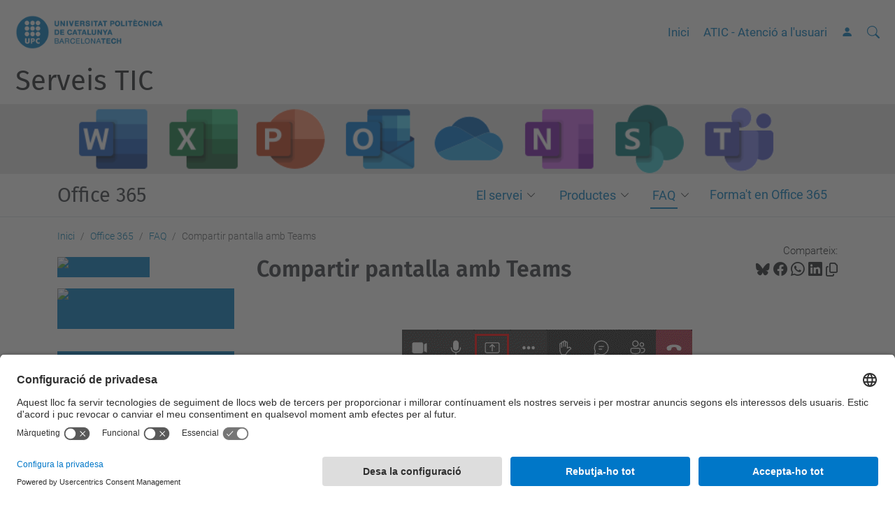

--- FILE ---
content_type: text/html;charset=utf-8
request_url: https://serveistic.upc.edu/ca/office365/faq/copy_of_videoconferencia_teams_barramenu_abans_presentar.png/view
body_size: 10084
content:
<!DOCTYPE html>
<html xmlns="http://www.w3.org/1999/xhtml" class="h-100" lang="ca" xml:lang="ca">

<head><meta http-equiv="Content-Type" content="text/html; charset=UTF-8" />
  <title>Compartir pantalla amb Teams — Office 365 — Serveis TIC — UPC. Universitat Politècnica de Catalunya</title>
  <link rel="preconnect" href="//app.usercentrics.eu" />
  <link rel="preconnect" href="//api.usercentrics.eu" />
  <link rel="preconnect" href="//privacy-proxy.usercentrics.eu" />
  <link rel="dns-prefetch" href="//app.usercentrics.eu" />
  <link rel="dns-prefetch" href="//api.usercentrics.eu" />
  <link rel="preload" href="/++theme++genweb6.theme/stylesheets/fa.min.css" as="style" onload="this.onload=null;this.rel='stylesheet'" />
  <!-- <link rel="preload" href="//app.usercentrics.eu/browser-ui/latest/loader.js" as="script"/>
  <link rel="preload" href="//privacy-proxy.usercentrics.eu/latest/uc-block.bundle.js" as="script"/> -->
  <script>
    window.UC_UI_DOMAINS = {
      crossDomainConsentSharingIFrame: 'https://www.upc.edu/cross-domain-bridge.html',
    };
  </script>
  <script id="usercentrics-cmp" src="https://app.usercentrics.eu/browser-ui/latest/loader.js" data-settings-id="k73tMWYfS" async=""></script>
  <script type="application/javascript" src="https://privacy-proxy.usercentrics.eu/latest/uc-block.bundle.js"></script>
  <script>
    uc.deactivateBlocking([
      'HkocEodjb7', // Google Analytics is not blocked
      'BJ59EidsWQ', //GTM
      'mJTPU19oR', //Google adsense
    ]);
  </script>
  <script type="text/javascript" id="gtag-consent">
    window.dataLayer = window.dataLayer || [];

    function gtag() {
      dataLayer.push(arguments);
    }
    gtag("consent", "default", {
      ad_user_data: "denied",
      ad_personalization: "denied",
      ad_storage: "denied",
      analytics_storage: "denied",
      wait_for_update: 500
    });
    gtag("set", "ads_data_redaction", true);
  </script>
  <script defer="defer" type="application/javascript" src="/++theme++genweb6.theme/js/dataTables.min.js"></script>
  <script defer="defer" type="application/javascript" src="/++theme++genweb6.theme/js/select2.min.js"></script>
<meta charset="utf-8" /><meta name="twitter:card" content="summary" /><meta property="og:site_name" content="serveistic" /><meta property="og:title" content="Compartir pantalla amb Teams" /><meta property="twitter:title" content="Compartir pantalla amb Teams" /><meta property="og:type" content="website" /><meta property="og:description" content="" /><meta property="twitter:description" content="" /><meta property="og:url" content="https://serveistic.upc.edu/ca/office365/faq/copy_of_videoconferencia_teams_barramenu_abans_presentar.png/view" /><meta property="twitter:url" content="https://serveistic.upc.edu/ca/office365/faq/copy_of_videoconferencia_teams_barramenu_abans_presentar.png/view" /><meta property="og:image" content="https://serveistic.upc.edu/ca/office365/faq/copy_of_videoconferencia_teams_barramenu_abans_presentar.png/@@download/image/copy_of_videoconferencia_teams_barramenu_abans_presentar.png" /><meta property="twitter:image" content="https://serveistic.upc.edu/ca/office365/faq/copy_of_videoconferencia_teams_barramenu_abans_presentar.png/@@download/image/copy_of_videoconferencia_teams_barramenu_abans_presentar.png" /><meta property="og:image:type" content="image/png" /><meta name="robots" content="all" /><meta name="keywords" content="Office, 365, Microsoft, word, teams, onedrive, excel, office365, powerBI, powerpoint, power, BI, OneNote, OneDrive" /><meta name="DC.subject" content="Office, 365, Microsoft, word, teams, onedrive, excel, office365, powerBI, powerpoint, power, BI, OneNote, OneDrive" /><meta name="DC.date.created" content="2021-04-19T09:13:48+01:00" /><meta name="DC.date.modified" content="2021-05-10T09:48:23+01:00" /><meta name="DC.type" content="Imatge" /><meta name="DC.format" content="image/png" /><meta name="DC.language" content="ca" /><meta name="description" /><meta name="viewport" content="width=device-width, initial-scale=1.0" /><meta name="generator" content="Plone - https://plone.org/" /><link rel="alternate" hreflang="ca" href="https://serveistic.upc.edu/ca/office365/faq/copy_of_videoconferencia_teams_barramenu_abans_presentar.png" /><link rel="alternate" hreflang="x-default" href="https://serveistic.upc.edu/ca/office365/faq/copy_of_videoconferencia_teams_barramenu_abans_presentar.png" /><link rel="canonical" href="https://serveistic.upc.edu/ca/office365/faq/copy_of_videoconferencia_teams_barramenu_abans_presentar.png" /><link rel="preload icon" type="image/vnd.microsoft.icon" href="https://serveistic.upc.edu/ca/favicon.ico?name=favicon.ico" /><link rel="mask-icon" href="https://serveistic.upc.edu/ca/favicon.ico?name=favicon.ico" /><link href="https://serveistic.upc.edu/ca/@@search" rel="search" title="Cerca en aquest lloc" /><link data-bundle="easyform" href="https://serveistic.upc.edu/++webresource++b6e63fde-4269-5984-a67a-480840700e9a/++resource++easyform.css" media="all" rel="stylesheet" type="text/css" /><link data-bundle="faceted.jquery" href="https://serveistic.upc.edu/++webresource++3b9e2285-9169-5166-86db-509376ac0918/++plone++facetednavigation/faceted-jquery.min.css" media="all" rel="stylesheet" type="text/css" /><link data-bundle="faceted.view" href="https://serveistic.upc.edu/++webresource++96c3556c-9d70-5d58-951a-ff5109db53b8/++plone++facetednavigation/faceted-view.min.css" media="all" rel="stylesheet" type="text/css" /><link data-bundle="faceted.edit" href="https://serveistic.upc.edu/++webresource++688bdb99-253c-5b8b-bd8b-90f9b92d6ab0/++plone++facetednavigation/faceted-edit.min.css" media="all" rel="stylesheet" type="text/css" /><link data-bundle="mosaic-css" href="https://serveistic.upc.edu/++webresource++194c6646-85f9-57d9-9c89-31147d080b38/++plone++mosaic/mosaic.min.css" media="all" rel="stylesheet" type="text/css" /><link data-bundle="multilingual" href="https://serveistic.upc.edu/++webresource++4b25ebfe-4288-5cbe-b3d2-cfa66e33cd82/++resource++plone.app.multilingual.stylesheet/multilingual.css" media="all" rel="stylesheet" type="text/css" /><link data-bundle="plone-fullscreen" href="https://serveistic.upc.edu/++webresource++ac83a459-aa2c-5a45-80a9-9d3e95ae0847/++plone++static/plone-fullscreen/fullscreen.css" media="all" rel="stylesheet" type="text/css" /><link data-bundle="serveistic-bundle" href="https://serveistic.upc.edu/++webresource++81daba4e-5c3e-5a55-8e21-18e5d56cf8f2/++theme++genweb6.serveistic/stylesheets/theme-serveistic.min.css" media="all" rel="stylesheet" type="text/css" /><link data-bundle="upc-bundle" href="https://serveistic.upc.edu/++webresource++14ff9cc0-0eda-5e21-a9bd-22687843ae35/++theme++genweb6.upc/stylesheets/theme-upc.min.css" media="all" rel="stylesheet" type="text/css" /><link href="https://serveistic.upc.edu/++webresource++d10d4e1f-c923-51c6-ba2c-64718f31d492//++theme++genweb6.theme/stylesheets/theme.min.css" media="all" rel="stylesheet" type="text/css" /><style>.cardmod {
  min-height: 0 !important; }

  @media (hover: hover) and (pointer: fine) {
    .cardmod {
      min-height: 680px !important;   }
}

#content-core #parent-fieldname-text ul.list-sections li,
.existing_content_portlet ul.list-sections li, .mceTmpl ul.list-sections li,
.mosaic-tile-content ul.list-sections li,
.portaltype-packet#content ul.list-sections li,
.portlet-homepage ul.list-sections li, .portletStaticText ul.list-sections li,
body#tinymce ul.list-sections li {
  border-bottom: none !important;
  padding: 30px 0 !important; }

  .wellmod {
    min-height: 270px !important; }
</style><script async="" src="https://www.googletagmanager.com/gtag/js?id=G-CL26WNVK73"></script><script>
  window.dataLayer = window.dataLayer || [];
  function gtag(){dataLayer.push(arguments);}
  gtag('js', new Date());

  gtag('config', 'G-CL26WNVK73');
</script><script data-bundle="plone-fullscreen" integrity="sha384-yAbXscL0aoE/0AkFhaGNz6d74lDy9Cz7PXfkWNqRnFm0/ewX0uoBBoyPBU5qW7Nr" src="https://serveistic.upc.edu/++webresource++6aa4c841-faf5-51e8-8109-90bd97e7aa07/++plone++static/plone-fullscreen/fullscreen.js"></script><script data-bundle="plone" integrity="sha384-VpRtef0in9VvJccUgGM+OKJxMlKkCjrUuv4dmkXUjfuBQMRjcDWGNmTYiPWFcckC" src="https://serveistic.upc.edu/++webresource++63fc8075-8d9c-52b0-bd0c-c7db8d9c785d/++plone++static/bundle-plone/bundle.min.js"></script><script async="True" data-bundle="faceted.jquery" defer="True" integrity="sha384-CrPitwXZBMpWpOCB/u0+eNNyLr1lREkgX/dOCyUBzMWzAhXkRAAImQ3W5vUmd+RO" src="https://serveistic.upc.edu/++webresource++131af045-2f13-5175-b2dd-8a1414aaa5bc/++plone++facetednavigation/faceted-jquery.min.js"></script><script async="True" data-bundle="faceted.view" defer="True" integrity="sha384-ommoVxbVUUrHCbylKZX4xwa+VAkZhVY3MdnlK5Rdecob2p1WYtNmHcm2d8gj//08" src="https://serveistic.upc.edu/++webresource++dd682c8a-c41d-5c85-a33d-4ef7260b24f0/++plone++facetednavigation/faceted-view.min.js"></script><script async="True" data-bundle="faceted.edit" defer="True" integrity="sha384-vEz64MVbeerkh5k5x5CpPxZBe3O7ZML/rmSlWwicW7HjBmTOLtFVct6iPUKfHWDo" src="https://serveistic.upc.edu/++webresource++9ff7b2fc-bb60-5b7e-a094-49a1fe46d833/++plone++facetednavigation/faceted-edit.min.js"></script><script data-bundle="datagridfield-bundle" integrity="sha384-ab8+ZO465yuhsQpCxqQ3u2HpLcOwNqxIS0HAA+laLWcfsX8+8SXtI9TSBzDJg9wf" src="https://serveistic.upc.edu/++webresource++b5050647-6b73-57ea-8cc2-e492b13e1606/++resource++collective.z3cform.datagridfield/datagridfield-remote.min.js"></script><script integrity="sha384-Z0c0O7SGparpXtqZ7DqB+2xYabbv4FwSW10MAxUzrFnDh7Bfxubjpre0f7AIxrKf" src="https://serveistic.upc.edu/++webresource++428ff13a-1bd4-583d-ba0b-b909e791367c//++theme++genweb6.theme/js/theme.min.js"></script></head>

<body class="d-flex flex-column h-100 col-content col-one col-two frontend icons-on portaltype-image section-office365 site-ca subsection-faq subsection-faq-copy_of_videoconferencia_teams_barramenu_abans_presentar.png template-image_view thumbs-on userrole-anonymous viewpermission-view" id="visual-portal-wrapper" dir="ltr" data-base-url="https://serveistic.upc.edu/ca/office365/faq/copy_of_videoconferencia_teams_barramenu_abans_presentar.png" data-view-url="https://serveistic.upc.edu/ca/office365/faq/copy_of_videoconferencia_teams_barramenu_abans_presentar.png/view" data-portal-url="https://serveistic.upc.edu" data-i18ncatalogurl="https://serveistic.upc.edu/plonejsi18n" data-pat-pickadate="{&quot;date&quot;: {&quot;selectYears&quot;: 200}, &quot;time&quot;: {&quot;interval&quot;: 5 } }" data-pat-plone-modal="{&quot;actionOptions&quot;: {&quot;displayInModal&quot;: false}}"><div class="outer-wrapper flex-shrink-0">

    <header id="content-header" class="sticky-top">
      <div id="portal-top" class="w-100">
        


    <div id="header" class="d-flex align-items-center light-to-dark-theme">

        <a href="#main-container" class="d-none">Anar al contingut principal</a>

        <div id="portal-logos" class="d-flex me-4">
            <div id="logo-primary">

                <a href="https://www.upc.edu/ca" target="_blank">

                    <img alt="Universitat Politècnica de Catalunya" title="Universitat Politècnica de Catalunya" class="img-desktop" src="https://serveistic.upc.edu/@@gw-logo" />

                </a>

                

            </div>

            
        </div>

        <nav id="portal-navbar" role="navigation" class="global-navigation ms-auto">

            <ul class="navbar-nav mb-2 mb-lg-0 align-items-center" id="portal-globalnav">
                <li class="home nav-item">
                    <a class="nav-link" href="https://serveistic.upc.edu/ca">Inici</a>
                </li>

                <li class="atencio-a-lusuari-atic nav-item"><a href="https://serveistic.upc.edu/ca/atic" target="_self" class="state-published nav-link">ATIC - Atenció a l'usuari</a></li>

                

                    <li class="nav-item nav-action">

                        <a title="Identificació" href="https://serveistic.upc.edu/ca/office365/faq/copy_of_videoconferencia_teams_barramenu_abans_presentar.png/login" id="personaltools-login" icon="person-fill">

                        <i class="bi bi-person-fill" title="Identificació" alt="Identificació"></i>
                        </a>

                    </li>

                

                
            </ul>
        </nav>

        <div id="portal-searchbox" class="nav-item">

            

    <form id="searchGadget_form" action="https://serveistic.upc.edu/ca/@@search" role="search" class="d-flex pat-livesearch show_images " data-pat-livesearch="ajaxUrl:https://serveistic.upc.edu/ca/@@ajax-search">

        <label class="hiddenStructure" for="searchGadget">Cerca</label>

        

            

            <input name="SearchableText" type="text" size="18" id="searchGadget" class="searchField form-control me-3" title="Cerca en el servei" placeholder="Cerca en el servei" />

            <input id="searchbox_currentfolder_only" class="d-none" type="checkbox" name="path" checked="checked" value="/278/serveis-tic/ca/office365" />

        

        <button class="searchButton" type="submit" alt="Cerca" aria-label="Cerca"><i class="bi bi-search" alt="Cerca" title="Cerca"></i></button>

        <div id="portal-advanced-search" class="hiddenStructure">

            <a href="https://serveistic.upc.edu/ca/@@search">Cerca avançada…</a>

        </div>

    </form>


        </div>

        <div id="portal-navbar-mobile" class="d-none ms-auto" role="navigation">

            <nav class="navbar navbar-dark">

                <div class="container-fluid">

                    <button class="navbar-toggler" type="button" data-bs-toggle="offcanvas" aria-label="Close" data-bs-target="#gwMobileNavbar" aria-controls="gwMobileNavbar">

                    <span class="navbar-toggler-icon"></span>

                    </button>

                    <div class="offcanvas offcanvas-end text-bg-dark" tabindex="-1" id="gwMobileNavbar" aria-labelledby="gwMobileNavbarLabel">

                        <div class="offcanvas-header">

                            <p class="h5">Menú</p>
                            <button type="button" class="btn-close btn-close-white" data-bs-dismiss="offcanvas" aria-label="Close"></button>

                        </div>

                        <div class="offcanvas-body">

                            <div class="d-flex mt-3 mb-2" role="search">

                                <div id="portal-searchbox-mobile" class="nav-item">

                                    

    <form id="searchGadget_form_mobile" action="https://serveistic.upc.edu/ca/@@search" role="search" class="d-flex pat-livesearch show_images " data-pat-livesearch="ajaxUrl:https://serveistic.upc.edu/ca/@@ajax-search">

        <label class="hiddenStructure" for="searchGadget_mobile">Cerca</label>

        

            

            <input name="SearchableText" type="text" size="18" id="searchGadget_mobile" class="searchField form-control me-3" title="Cerca en el servei" placeholder="Cerca en el servei" />

            <input id="searchbox_currentfolder_only" class="d-none" type="checkbox" name="path" checked="checked" value="/278/serveis-tic/ca/office365" />

        

        <button class="searchButton" type="submit" alt="Cerca" aria-label="Cerca"><i class="bi bi-search" alt="Cerca" title="Cerca"></i></button>

        <div id="portal-advanced-search_mobile" class="hiddenStructure">

            <a href="https://serveistic.upc.edu/ca/@@search">Cerca avançada…</a>

        </div>

    </form>



                                </div>

                            </div>

                            <ul class="navbar-nav justify-content-end flex-grow-1 pe-3">

                                <li class="nav-item">

                                    <a class="nav-link" href="https://serveistic.upc.edu/ca">Inici</a>

                                </li>

                                

                                    <li class="ps-3"><hr class="mt-1 mb-1" /></li>

                                    <li class="atencio-a-lusuari-atic nav-item"><a href="https://serveistic.upc.edu/ca/atic" target="_self" class="state-published nav-link">ATIC - Atenció a l'usuari</a></li>

                                

                                

                                    

                                        <li class="ps-3"><hr class="mt-1 mb-1" /></li>

                                        <li class="nav-item">

                                            <a href="https://serveistic.upc.edu/ca/office365/faq/copy_of_videoconferencia_teams_barramenu_abans_presentar.png/login" title="Identificació" id="personaltools-login-mobile">

                                                <span>Identificació</span>
                                            </a>

                                        </li>

                                    

                                

                                

                            </ul>
                        </div>
                    </div>
                </div>
            </nav>
        </div>
    </div>



      </div>
    </header>

    <div id="above-content-wrapper">
      <div id="viewlet-above-content">

  

  

    <div id="hero" class="light-to-dark-theme image-hero content-hero">

      <section>

        <img alt="Office 365" title="Office 365" src="https://serveistic.upc.edu/ca/office365/@@images/image" />

      </section>

      <div class="site_title">

        <div class="h1">

            <a accesskey="1" class="text-decoration-none" href="https://serveistic.upc.edu/ca">

                Serveis TIC

            </a>

        </div>

      </div>

      <div class="servei_zone">

        <div class="container d-flex justify-content-between align-items-center">

          

          <a class="h2 text-decoration-none" href="https://serveistic.upc.edu/ca/office365">Office 365</a>

          <ul class="navbar-nav mb-2 mb-lg-0 d-flex flex-row justify-content-end" id="portal-serveinav">

            <li class="el-servei has_subtree nav-item"><a href="https://serveistic.upc.edu/ca/office365/el-servei" target="_self" class="state-published nav-link" aria-haspopup="true">El servei</a><input id="navitem-0884c5959a9949dbb2081f092795b504" type="checkbox" class="opener" /><label for="navitem-0884c5959a9949dbb2081f092795b504" role="button" aria-label="El servei"></label><ul class="has_subtree dropdown"><li class="normativa nav-item"><a href="https://serveistic.upc.edu/ca/office365/el-servei/normativa" target="_self" class="state-published nav-link">Condicions d'ús d'Office 365</a></li><li class="procediments nav-item"><a href="https://serveistic.upc.edu/ca/office365/el-servei/procediments" target="_self" class="state-published nav-link">Procediments</a></li><li class="nomenclatura-de-noms nav-item"><a href="https://serveistic.upc.edu/ca/office365/el-servei/nomenclatura-de-noms" target="_self" class="state-published nav-link">Nomenclatura de noms</a></li><li class="evolucio-del-servei nav-item"><a href="https://serveistic.upc.edu/ca/office365/el-servei/evolucio-del-servei" target="_self" class="state-published nav-link">Evolució del servei</a></li><li class="llicencia nav-item"><a href="https://serveistic.upc.edu/ca/office365/el-servei/llicencia" target="_self" class="state-published nav-link">Llicència</a></li></ul></li><li class="productes has_subtree nav-item"><a href="https://serveistic.upc.edu/ca/office365/productes" target="_self" class="state-published nav-link" aria-haspopup="true">Productes</a><input id="navitem-4c4c391e36514b4ebc4349c36bf8a859" type="checkbox" class="opener" /><label for="navitem-4c4c391e36514b4ebc4349c36bf8a859" role="button" aria-label="Productes"></label><ul class="has_subtree dropdown"><li class="comptes-microsoft nav-item"><a href="https://serveistic.upc.edu/ca/office365/productes/comptes-microsoft" target="_self" class="state-published nav-link">Comptes Microsoft</a></li><li class="office nav-item"><a href="https://serveistic.upc.edu/ca/office365/productes/office" target="_self" class="state-published nav-link">Office 365 per web</a></li><li class="microsoft-teams nav-item"><a href="https://serveistic.upc.edu/ca/office365/productes/microsoft-teams" target="_self" class="state-published nav-link">Microsoft Teams</a></li><li class="microsoft-onedrive nav-item"><a href="https://serveistic.upc.edu/ca/office365/productes/microsoft-onedrive" target="_self" class="state-published nav-link">Microsoft OneDrive</a></li><li class="microsoft-power-bi nav-item"><a href="https://serveistic.upc.edu/ca/office365/productes/microsoft-power-bi" target="_self" class="state-published nav-link">Microsoft Power BI</a></li></ul></li><li class="faq has_subtree current nav-item"><a href="https://serveistic.upc.edu/ca/office365/faq" target="_self" class="state-published nav-link" aria-haspopup="true">FAQ</a><input id="navitem-e91f022b32d342fc865e75ff84862787" type="checkbox" class="opener" /><label for="navitem-e91f022b32d342fc865e75ff84862787" role="button" aria-label="FAQ"></label><ul class="has_subtree dropdown"><li class="perque-es-posa-en-marxa-office-365-al-febrer-2021 nav-item"><a href="https://serveistic.upc.edu/ca/office365/faq/perque-es-posa-en-marxa-office-365-al-febrer-2021" target="_self" class="state-published nav-link">Per què es posa en marxa Office 365 al febrer 2021</a></li><li class="faq-1 nav-item"><a href="https://serveistic.upc.edu/ca/office365/faq/faq-1" target="_self" class="state-published nav-link">Qui té accés a l'Office365</a></li><li class="tinc-dos-comptes-microsoft-com-migrar-les-dades-dun-cap-a-laltre nav-item"><a href="https://serveistic.upc.edu/ca/office365/faq/tinc-dos-comptes-microsoft-com-migrar-les-dades-dun-cap-a-laltre" target="_self" class="state-published nav-link">Tinc dos comptes Microsoft, com migrar les dades d'un cap a l'altre</a></li><li class="com-programar-una-reunio-amb-teams-des-del-google-calendar nav-item"><a href="https://serveistic.upc.edu/ca/office365/faq/com-programar-una-reunio-amb-teams-des-del-google-calendar" target="_self" class="state-published nav-link">Com programar una reunió amb Teams des del Google Calendar</a></li><li class="qui-pot-treballar-amb-loffice-en-local nav-item"><a href="https://serveistic.upc.edu/ca/office365/faq/qui-pot-treballar-amb-loffice-en-local" target="_self" class="state-published nav-link">Qui pot treballar amb l'Office en local</a></li><li class="mafefeixen-a-teams-externs-pero-no-puc-entrar-hi nav-item"><a href="https://serveistic.upc.edu/ca/office365/faq/mafefeixen-a-teams-externs-pero-no-puc-entrar-hi" target="_self" class="state-published nav-link">Em conviden a "teams" o "sharepoints" externs però no puc entrar-hi</a></li><li class="com-provar-el-microfon-i-la-camera-abans-duna-reunio-amb-teams nav-item"><a href="https://serveistic.upc.edu/ca/office365/faq/com-provar-el-microfon-i-la-camera-abans-duna-reunio-amb-teams" target="_self" class="state-published nav-link">Com provar el micròfon i la càmera abans d'una reunió amb Teams</a></li><li class="existeixen-aplicacions-linux-per-office365 nav-item"><a href="https://serveistic.upc.edu/ca/office365/faq/existeixen-aplicacions-linux-per-office365" target="_self" class="state-published nav-link">Existeixen aplicacions Linux per Office365?</a></li><li class="com-tornar-a-configurar-lusuari-en-el-client-teams-de-linux nav-item"><a href="https://serveistic.upc.edu/ca/office365/faq/com-tornar-a-configurar-lusuari-en-el-client-teams-de-linux" target="_self" class="state-published nav-link">Com tornar a configurar l'usuari en el client Teams de Linux</a></li><li class="compartir-presentacio-a-teams-i-altres-trucs nav-item"><a href="https://serveistic.upc.edu/ca/office365/faq/compartir-presentacio-a-teams-i-altres-trucs" target="_self" class="state-published nav-link">Compartir pantalla a Teams i altres trucs</a></li><li class="personalitzar-el-fons-de-pantalla-al-teams nav-item"><a href="https://serveistic.upc.edu/ca/office365/faq/personalitzar-el-fons-de-pantalla-al-teams" target="_self" class="state-published nav-link">Personalitzar el fons de pantalla al Teams</a></li><li class="com-puc-usar-mendeley-cite-amb-office365 nav-item"><a href="https://serveistic.upc.edu/ca/office365/faq/com-puc-usar-mendeley-cite-amb-office365" target="_self" class="state-published nav-link">Problemes Mendeley Cite i Office365</a></li><li class="com-tornar-a-configurar-lusuari-en-el-client-teams-de-windows nav-item"><a href="https://serveistic.upc.edu/ca/office365/faq/com-tornar-a-configurar-lusuari-en-el-client-teams-de-windows" target="_self" class="state-published nav-link">Com tornar a configurar l'usuari en el client Teams de Windows</a></li><li class="com-compartir-un-document-o-carpeta-del-onedrive nav-item"><a href="https://serveistic.upc.edu/ca/office365/faq/com-compartir-un-document-o-carpeta-del-onedrive" target="_self" class="state-published nav-link">Com compartir un document o carpeta del Onedrive</a></li><li class="com-compartir-un-document-o-carpeta-del-onedrive-amb-moltes-adreces-sense-haver-de-picar-les-duna-en-una nav-item"><a href="https://serveistic.upc.edu/ca/office365/faq/com-compartir-un-document-o-carpeta-del-onedrive-amb-moltes-adreces-sense-haver-de-picar-les-duna-en-una" target="_self" class="state-published nav-link">Com compartir un document o carpeta del Onedrive amb moltes adreces sense haver de picar-les d'una en una</a></li><li class="com-canviar-treure-o-renovar-compartir-onedrive nav-item"><a href="https://serveistic.upc.edu/ca/office365/faq/com-canviar-treure-o-renovar-compartir-onedrive" target="_self" class="state-published nav-link">Com canviar, treure o renovar compartir OneDrive</a></li><li class="mac-office365-error-no-permite-hacer-modificaciones nav-item"><a href="https://serveistic.upc.edu/ca/office365/faq/mac-office365-error-no-permite-hacer-modificaciones" target="_self" class="state-published nav-link">Sóc usuari de Mac i em surt l'error "Tu cuenta username@office365.domini no permite hacer modificaciones en un Mac"</a></li><li class="teams-web-login-loop nav-item"><a href="https://serveistic.upc.edu/ca/office365/faq/teams-web-login-loop" target="_self" class="state-published nav-link">No aconsegueixo iniciar sessió a Teams al navegador, em torna a demanar les credencials tota l'estona</a></li><li class="com-saber-quin-espai-ocupo-i-quina-quota-tinc-a-onedrive nav-item"><a href="https://serveistic.upc.edu/ca/office365/faq/com-saber-quin-espai-ocupo-i-quina-quota-tinc-a-onedrive" target="_self" class="state-published nav-link">Quant espai uso a OneDrive</a></li><li class="com-gestionar-lespai-demmagatzematge nav-item"><a href="https://serveistic.upc.edu/ca/office365/faq/com-gestionar-lespai-demmagatzematge" target="_self" class="state-published nav-link">Com gestionar l'espai d'emmagatzematge</a></li><li class="client-teams-linux nav-item"><a href="https://serveistic.upc.edu/ca/office365/faq/client-teams-linux" target="_self" class="state-published nav-link">Com fer servir el client de Teams amb Linux?</a></li><li class="office-2fa-activar nav-item"><a href="https://serveistic.upc.edu/ca/office365/faq/office-2fa-activar" target="_self" class="state-published nav-link">Com activo el doble factor al meu compte @office365.upc.edu?</a></li><li class="com-iniciar-sessio-al-compte-office365-upc nav-item"><a href="https://serveistic.upc.edu/ca/office365/faq/com-iniciar-sessio-al-compte-office365-upc" target="_self" class="state-published nav-link">Com iniciar sessió al compte Office365 UPC</a></li></ul></li><li class="format-en-office-365 nav-item"><a href="https://serveistic.upc.edu/ca/office365/format-en-office-365" target="_self" class="state-published nav-link">Forma't en Office 365</a></li>

          </ul>

        </div>

      </div>

    </div>

  




<nav id="portal-breadcrumbs" aria-label="breadcrumb" label_breadcrumb="label_breadcrumb">
  <div class="container">
    <ol class="breadcrumb">
      <li class="breadcrumb-item"><a href="https://serveistic.upc.edu/ca">Inici</a></li>
      
        <li class="breadcrumb-item"><a href="https://serveistic.upc.edu/ca/office365">Office 365</a></li>
        
      
        <li class="breadcrumb-item"><a href="https://serveistic.upc.edu/ca/office365/faq">FAQ</a></li>
        
      
        
        <li class="breadcrumb-item active" aria-current="page">Compartir pantalla amb Teams</li>
      
    </ol>
  </div>
</nav>
</div>
    </div>

    <div class="container">
      <div class="row">
        <aside id="global_statusmessage" class="col-12">
      

      <div>
      </div>
    </aside>
      </div>
      <main id="main-container" class="row">
        <section id="portal-column-content">

      

      

        

          <article id="content">

            

              <header>

                <div id="viewlet-above-content-title"><span id="social-tags-body" itemscope="" itemtype="http://schema.org/WebPage" style="display: none">
  <span itemprop="name">Compartir pantalla amb Teams</span>
  <span itemprop="description"></span>
  <span itemprop="url">https://serveistic.upc.edu/ca/office365/faq/copy_of_videoconferencia_teams_barramenu_abans_presentar.png/view</span>
  <span itemprop="image">https://serveistic.upc.edu/ca/office365/faq/copy_of_videoconferencia_teams_barramenu_abans_presentar.png/@@download/image/copy_of_videoconferencia_teams_barramenu_abans_presentar.png</span>
</span>

<div id="social_tags">

  <p class="fs-s mb-0">
    Comparteix:
  </p>

  

    <a target="_blank" href="https://bsky.app/intent/compose?text=Compartir pantalla amb Teams https://serveistic.upc.edu/resolveuid/cc7fe29cb4474d6f98782016aa39bbef" title="Bluesky">

      <i class="fa-brands fa-bluesky"></i>

    </a>

    

  

    <a target="_blank" href="https://www.facebook.com/sharer/sharer.php?u=https://serveistic.upc.edu/resolveuid/cc7fe29cb4474d6f98782016aa39bbef" title="Facebook">

      <i class="bi bi-facebook"></i>

    </a>

    

  

    <a target="_blank" href="https://wa.me/?text=Compartir pantalla amb Teams https://serveistic.upc.edu/resolveuid/cc7fe29cb4474d6f98782016aa39bbef" title="Whatsapp">

      <i class="bi bi-whatsapp"></i>

    </a>

    

  

    <a target="_blank" href="https://www.linkedin.com/sharing/share-offsite?url=https://serveistic.upc.edu/resolveuid/cc7fe29cb4474d6f98782016aa39bbef" title="Linkedin">

      <i class="bi bi-linkedin"></i>

    </a>

    

  

    

    <a href="#" data-bs-toggle="tooltip" id="copy-universal-link" data-url="https://serveistic.upc.edu/resolveuid/cc7fe29cb4474d6f98782016aa39bbef" aria-label="Copiat!" data-bs-title="Copiat!" data-bs-original-title="Copiar enllaç">

      <i class="fa-regular fa-copy"></i>

    </a>

  

</div>
</div>

                
                  <h1>Compartir pantalla amb Teams</h1>

                

                <div id="viewlet-below-content-title"></div>

                
                  

                

                <div id="viewlet-below-content-description"></div>

              </header>

              <div id="viewlet-above-content-body">
</div>

              <div id="content-core">
                


  <section class="section section-main">
    <figure class="figure">
      <a href="https://serveistic.upc.edu/ca/office365/faq/copy_of_videoconferencia_teams_barramenu_abans_presentar.png/image_view_fullscreen">
        <img src="https://serveistic.upc.edu/ca/office365/faq/copy_of_videoconferencia_teams_barramenu_abans_presentar.png/@@images/image-800-9e511cc2581d2fc4f418cbb6f6d014c1.png" alt="Compartir pantalla amb Teams" title="Compartir pantalla amb Teams" height="53" width="415" class="figure-img img-fluid" />
      </a>
    </figure>

    

    <div class="file-description">

      <div class="h5 mb-2">
        <a href="https://serveistic.upc.edu/ca/office365/faq/copy_of_videoconferencia_teams_barramenu_abans_presentar.png/@@download/image/copy_of_videoconferencia_teams_barramenu_abans_presentar.png">copy_of_videoconferencia_teams_barramenu_abans_presentar.png</a>
      </div>
      <div class="metadata d-flex justify-content-center text-muted small">
        <div class="px-2">
          <svg xmlns="http://www.w3.org/2000/svg" width="16" height="16" fill="currentColor" class="plone-icon icon-inline bi bi-file-earmark-image" viewbox="0 0 16 16" aria-labelledby="title">
  <path d="M6.502 7a1.5 1.5 0 1 0 0-3 1.5 1.5 0 0 0 0 3z"></path>
  <path d="M14 14a2 2 0 0 1-2 2H4a2 2 0 0 1-2-2V2a2 2 0 0 1 2-2h5.5L14 4.5V14zM4 1a1 1 0 0 0-1 1v10l2.224-2.224a.5.5 0 0 1 .61-.075L8 11l2.157-3.02a.5.5 0 0 1 .76-.063L13 10V4.5h-2A1.5 1.5 0 0 1 9.5 3V1H4z"></path>
<title>image/png</title></svg>
          <span class="d-none">Type</span>
          image/png
        </div>
        <div class="px-2">
          <svg xmlns="http://www.w3.org/2000/svg" width="16" height="16" fill="currentColor" class="plone-icon icon-inline bi bi-aspect-ratio" viewbox="0 0 16 16" aria-labelledby="title">
  <path d="M0 3.5A1.5 1.5 0 0 1 1.5 2h13A1.5 1.5 0 0 1 16 3.5v9a1.5 1.5 0 0 1-1.5 1.5h-13A1.5 1.5 0 0 1 0 12.5v-9zM1.5 3a.5.5 0 0 0-.5.5v9a.5.5 0 0 0 .5.5h13a.5.5 0 0 0 .5-.5v-9a.5.5 0 0 0-.5-.5h-13z"></path>
  <path d="M2 4.5a.5.5 0 0 1 .5-.5h3a.5.5 0 0 1 0 1H3v2.5a.5.5 0 0 1-1 0v-3zm12 7a.5.5 0 0 1-.5.5h-3a.5.5 0 0 1 0-1H13V8.5a.5.5 0 0 1 1 0v3z"></path>
<title>Dimension</title></svg>
          <span class="d-none">Dimension</span>
          415x53
        </div>
        <div class="px-2">
          <svg xmlns="http://www.w3.org/2000/svg" width="16" height="16" fill="currentColor" class="plone-icon icon-inline bi bi-file-binary" viewbox="0 0 16 16" aria-labelledby="title">
  <path d="M5.526 13.09c.976 0 1.524-.79 1.524-2.205 0-1.412-.548-2.203-1.524-2.203-.978 0-1.526.79-1.526 2.203 0 1.415.548 2.206 1.526 2.206zm-.832-2.205c0-1.05.29-1.612.832-1.612.358 0 .607.247.733.721L4.7 11.137a6.749 6.749 0 0 1-.006-.252zm.832 1.614c-.36 0-.606-.246-.732-.718l1.556-1.145c.003.079.005.164.005.249 0 1.052-.29 1.614-.829 1.614zm5.329.501v-.595H9.73V8.772h-.69l-1.19.786v.688L8.986 9.5h.05v2.906h-1.18V13h3z"></path>
  <path d="M4 0a2 2 0 0 0-2 2v12a2 2 0 0 0 2 2h8a2 2 0 0 0 2-2V2a2 2 0 0 0-2-2H4zm0 1h8a1 1 0 0 1 1 1v12a1 1 0 0 1-1 1H4a1 1 0 0 1-1-1V2a1 1 0 0 1 1-1z"></path>
<title>Size</title></svg>
          <span class="d-none">File size</span>
          
          3.3 KB
        </div>
      </div>

    </div>

  </section>

  <section class="section section-actions">
    <a class="btn btn-primary download" href="https://serveistic.upc.edu/ca/office365/faq/copy_of_videoconferencia_teams_barramenu_abans_presentar.png/@@download/image/copy_of_videoconferencia_teams_barramenu_abans_presentar.png">Descarrega</a>
    <a class="btn btn-primary fullscreen" href="https://serveistic.upc.edu/ca/office365/faq/copy_of_videoconferencia_teams_barramenu_abans_presentar.png/image_view_fullscreen"><span>Feu clic per a visualitzar la imatge a mida completa…</span></a>
  </section>




              </div>

              <div id="viewlet-below-content-body">



<section id="section-category">

  <div class="viewlet keywords-viewlet">

    <header class="card-title section-heading d-none">Keywords</header>

    

    

    <a href="https://serveistic.upc.edu/ca/@@search?Subject%3Alist=Office" rel="nofollow" class="btn btn-sm btn-outline-primary mb-1">
      <span>Office</span>
    </a>
    

    

    <a href="https://serveistic.upc.edu/ca/@@search?Subject%3Alist=365" rel="nofollow" class="btn btn-sm btn-outline-primary mb-1">
      <span>365</span>
    </a>
    

    

    <a href="https://serveistic.upc.edu/ca/@@search?Subject%3Alist=Microsoft" rel="nofollow" class="btn btn-sm btn-outline-primary mb-1">
      <span>Microsoft</span>
    </a>
    

    

    <a href="https://serveistic.upc.edu/ca/@@search?Subject%3Alist=word" rel="nofollow" class="btn btn-sm btn-outline-primary mb-1">
      <span>word</span>
    </a>
    

    

    <a href="https://serveistic.upc.edu/ca/@@search?Subject%3Alist=teams" rel="nofollow" class="btn btn-sm btn-outline-primary mb-1">
      <span>teams</span>
    </a>
    

    

    <a href="https://serveistic.upc.edu/ca/@@search?Subject%3Alist=onedrive" rel="nofollow" class="btn btn-sm btn-outline-primary mb-1">
      <span>onedrive</span>
    </a>
    

    

    <a href="https://serveistic.upc.edu/ca/@@search?Subject%3Alist=excel" rel="nofollow" class="btn btn-sm btn-outline-primary mb-1">
      <span>excel</span>
    </a>
    

    

    <a href="https://serveistic.upc.edu/ca/@@search?Subject%3Alist=office365" rel="nofollow" class="btn btn-sm btn-outline-primary mb-1">
      <span>office365</span>
    </a>
    

    

    <a href="https://serveistic.upc.edu/ca/@@search?Subject%3Alist=powerBI" rel="nofollow" class="btn btn-sm btn-outline-primary mb-1">
      <span>powerBI</span>
    </a>
    

    

    <a href="https://serveistic.upc.edu/ca/@@search?Subject%3Alist=powerpoint" rel="nofollow" class="btn btn-sm btn-outline-primary mb-1">
      <span>powerpoint</span>
    </a>
    

    

    <a href="https://serveistic.upc.edu/ca/@@search?Subject%3Alist=power" rel="nofollow" class="btn btn-sm btn-outline-primary mb-1">
      <span>power</span>
    </a>
    

    

    <a href="https://serveistic.upc.edu/ca/@@search?Subject%3Alist=BI" rel="nofollow" class="btn btn-sm btn-outline-primary mb-1">
      <span>BI</span>
    </a>
    

    

    <a href="https://serveistic.upc.edu/ca/@@search?Subject%3Alist=OneNote" rel="nofollow" class="btn btn-sm btn-outline-primary mb-1">
      <span>OneNote</span>
    </a>
    

    

    <a href="https://serveistic.upc.edu/ca/@@search?Subject%3Alist=OneDrive" rel="nofollow" class="btn btn-sm btn-outline-primary mb-1">
      <span>OneDrive</span>
    </a>
    

  </div>

</section>


</div>

            
            <footer>
              <div id="viewlet-below-content">




</div>
            </footer>
          </article>
        
      

      
    </section>
        <aside id="portal-column-one">
        
      
        

    <div class="portletWrapper" id="portletwrapper-706c6f6e652e6c656674636f6c756d6e0a636f6e746578740a2f3237382f736572766569732d7469632f63612f6f66666963653336350a62616e6e6572732d7469632d6c6f63616c" data-portlethash="706c6f6e652e6c656674636f6c756d6e0a636f6e746578740a2f3237382f736572766569732d7469632f63612f6f66666963653336350a62616e6e6572732d7469632d6c6f63616c">

    <div id="baners" class="portlet portlet-baners" role="complementary" aria-labelledby="titol-baners">

        

        

            

    <div class="gw-banner">

        

            <a target="_blank" title="Demana Ajuda, Obrir link a una finestra nova" href="https://eatic.upc.edu">

                <img src="https://serveistic.upc.edu/ca/banners-ca/demana-ajuda/@@images/image-400-e348a7e79396463a828174497c5d4a7f.jpeg" alt="Demana Ajuda" title="Demana Ajuda" height="68" width="300" class="image-inline" />
            </a>

            

        

        

    </div>



        

            

    <div class="gw-banner">

        

            <a target="_blank" title="Suggeriments, Queixes i Felicitacions, Obrir link a una finestra nova" href="https://eatic.upc.edu/plugins/servlet/desk/portal/1/create/248">

                <img src="https://serveistic.upc.edu/ca/banners-ca/suggeriments-queixes-i-felicitacions/@@images/image-400-d481d7d5e92a8c377ed36f7033a6731c.jpeg" alt="Suggeriments, Queixes i Felicitacions" title="Suggeriments, Queixes i Felicitacions" height="68" width="300" class="image-inline" />
            </a>

            

        

        

    </div>



        

    </div>


</div>



    <div class="portletWrapper" id="portletwrapper-706c6f6e652e6c656674636f6c756d6e0a636f6e746578740a2f3237382f736572766569732d7469632f63612f6f66666963653336350a62616e6e6572732d7469632d6c6f63616c2d31" data-portlethash="706c6f6e652e6c656674636f6c756d6e0a636f6e746578740a2f3237382f736572766569732d7469632f63612f6f66666963653336350a62616e6e6572732d7469632d6c6f63616c2d31">

    <div id="baners" class="portlet portlet-baners" role="complementary" aria-labelledby="titol-baners">

        

        

            

    <div class="gw-banner">

        

        

            <div class="defaultBanner">

                <a target="_blank" title="Accedeix a Office 365, Obrir link a una finestra nova" href="http://office365.upc.edu/">

                    

    <div class="d-flex flex-column">
        <span class="title">Accedeix a Office 365</span>

        

    </div>

    



                </a>

                

            </div>

        

    </div>



        

    </div>


</div>



    <div class="portletWrapper" id="portletwrapper-706c6f6e652e6c656674636f6c756d6e0a636f6e746578740a2f3237382f736572766569732d7469632f63612f6f66666963653336350a6e6f74696669636163696f6e732d746963" data-portlethash="706c6f6e652e6c656674636f6c756d6e0a636f6e746578740a2f3237382f736572766569732d7469632f63612f6f66666963653336350a6e6f74696669636163696f6e732d746963"><div class="portlet portlet-notificacions portlet-list">

    <h2 class="portlet-title">Notificacions</h2>

    

    

    <p>No hi ha notificacions</p>



    

</div>
</div>





      
    </aside>
      </main>
      <!--/row-->
    </div>
    <!--/container-->

    <footer id="portal-footer-wrapper" class="mt-auto">
      <div id="portal-footer">

      <div id="footer-logos">

  <ul class="llistatLogos" role="list">

    <li role="listitem">

      <a rel="tooltip" data-placement="top" href="https://gobernanza.ccn-cert.cni.es/amparo/API/public/certificaciones/8950/download/7773" data-original-title="Ens de seguretat" target="_blank">

        <img src="https://serveistic.upc.edu/ca/logosfooter-ca/ens-de-seguretat/@@images/image" title="Ens de seguretat, Obrir link a una finestra nova" alt="Ens de seguretat, Obrir link a una finestra nova" />

        
      </a>
    </li>
  </ul>
</div><div id="footer-complementary" data-class="dark-theme" data-img="https://serveistic.upc.edu/@@gw-hero">

    <div class="row">

        <div class="col-md-4 text-primary">
            <p><strong>© UPC</strong></p>
        </div>

        <div class="col-md-8">
            <nav id="complimentary-footer-nav" aria-label="Complimenatary-footer">
                <ul id="footer-menu-complementari" class="footer-container">

                    <li>
                        <span class="text-muted me-2">Desenvolupat amb</span>
                        <a href="https://genweb.upc.edu/ca" target="_blank">
                            <img title="genweb UPC" alt="genweb UPC" class="logoGenwebUPC" loading="lazy" src="https://serveistic.upc.edu/++theme++genweb6.theme/img/genwebUPC.webp" />
                        </a>
                    </li>

                    

                    <li>
                        <a accesskey="3" href="https://serveistic.upc.edu/ca/sitemap" target="_self">Mapa del lloc</a>
                    </li>

                    <li>
                        <a accesskey="0" href="https://serveistic.upc.edu/ca/accessibility" target="_self">Accessibilitat</a>
                    </li>

                    <li>
                        <a href="https://www.upc.edu/ca/avis-legal" target="_blank">Avís legal</a>
                    </li>

                    <li>
                        <a href="#" target="_self" onclick="UC_UI.showSecondLayer();">Configuració de privadesa</a>
                    </li>
                </ul>
            </nav>
        </div>
    </div>
</div></div>
    </footer>
  </div><!--/outer-wrapper --><aside id="back-to-top">
    <a href="#" class="back-to-top" aria-label="Anar al començament de la pàgina">
      <svg xmlns="http://www.w3.org/2000/svg" width="16" height="16" fill="currentColor" class="bi bi-arrow-up-circle-fill" viewbox="0 0 16 16" title="Anar al començament de la pàgina">
        <path d="M16 8A8 8 0 1 0 0 8a8 8 0 0 0 16 0zm-7.5 3.5a.5.5 0 0 1-1 0V5.707L5.354 7.854a.5.5 0 1 1-.708-.708l3-3a.5.5 0 0 1 .708 0l3 3a.5.5 0 0 1-.708.708L8.5 5.707V11.5z"></path>
      </svg>
    </a>
  </aside></body>

</html>